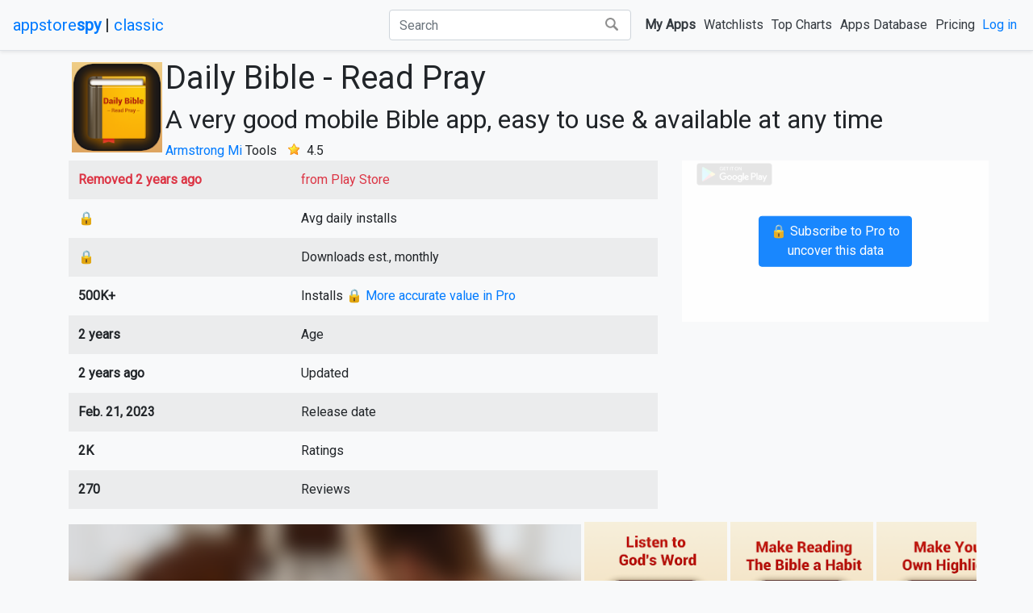

--- FILE ---
content_type: text/html; charset=utf-8
request_url: https://appstorespy.com/apps/play/DailyBibleReadPray/tools.bibleread.daily
body_size: 7143
content:


<!DOCTYPE html>
<html lang="en">
<head><script>(function(w,i,g){w[g]=w[g]||[];if(typeof w[g].push=='function')w[g].push(i)})
(window,'GTM-TNP3JG6','google_tags_first_party');</script><script>(function(w,d,s,l){w[l]=w[l]||[];(function(){w[l].push(arguments);})('set', 'developer_id.dYzg1YT', true);
		w[l].push({'gtm.start':new Date().getTime(),event:'gtm.js'});var f=d.getElementsByTagName(s)[0],
		j=d.createElement(s);j.async=true;j.src='/s8em/';
		f.parentNode.insertBefore(j,f);
		})(window,document,'script','dataLayer');</script>
    <title>App Daily Bible - Read Pray Android app 2023 - AppstoreSpy.com</title>
    
        
    <meta name="description" content="Daily Bible - Read Pray None latest version by Armstrong Mi for Android at AppstoreSpy.com. A very good mobile Bible app, easy to use &amp; available at any time">
    
            <meta property="og:type" content="website" />
            <meta property="og:site_name" content="AppstoreSpy.com" />
            <meta property="fb:app_id" content="898760833794943" />
            <meta property="article:author" content="AppstoreSpy.com" />
            <meta property="article:publisher" content="AppstoreSpy.com" />
            <meta name="referrer" content="no-referrer-when-downgrade">
        
    <meta property="og:url" content="https://appstorespy.com/apps/play/DailyBibleReadPray/tools.bibleread.daily" />
    <meta property="og:title" content="Daily Bible - Read Pray Android app 2023 - AppstoreSpy.com" />
    <meta property="og:description" content="Daily Bible - Read Pray by Armstrong Mi for Android at AppstoreSpy.com. A very good mobile Bible app, easy to use &amp; available at any time" />
    
        <meta property="og:image" content="https://lh3.googleusercontent.com/SQ_difDIqjLxX0RDxcFxoDdyEASJe5UL2Gp0ltZoMCNyiVFJ3xMbhXfQ2iv_TgUfLrk=h512" />
    
    <link rel="canonical" href="https://appstorespy.com/apps/play/DailyBibleReadPray/tools.bibleread.daily" />

        <meta http-equiv="Content-Type" content="text/html; charset=utf-8">
        <meta name="viewport" content="width=device-width,initial-scale=1.0,minimum-scale=1.0,maximum-scale=1.0">
        
<meta name="appstorespy" content="">

        
<meta name="uid" content="None">

    
    <link href="https://fonts.gstatic.com" rel="preconnect" crossorigin>
    <link href="https://fonts.googleapis.com/css?family=Roboto:300,400&display=swap" rel="stylesheet">
    
    
        <link rel="stylesheet" href="/s/ext/bootstrap.min.css">
        <link rel="stylesheet" href="/s/main2.css?v=28">
    
    <link rel="stylesheet" href="/s/ext/c3.min.css">

    <link rel="apple-touch-icon" sizes="57x57" href="/s/icons/apple-icon-57x57.png">
    <link rel="apple-touch-icon" sizes="60x60" href="/s/icons/apple-icon-60x60.png">
    <link rel="apple-touch-icon" sizes="72x72" href="/s/icons/apple-icon-72x72.png">
    <link rel="apple-touch-icon" sizes="76x76" href="/s/icons/apple-icon-76x76.png">
    <link rel="apple-touch-icon" sizes="114x114" href="/s/icons/apple-icon-114x114.png">
    <link rel="apple-touch-icon" sizes="120x120" href="/s/icons/apple-icon-120x120.png">
    <link rel="apple-touch-icon" sizes="144x144" href="/s/icons/apple-icon-144x144.png">
    <link rel="apple-touch-icon" sizes="152x152" href="/s/icons/apple-icon-152x152.png">
    <link rel="apple-touch-icon" sizes="180x180" href="/s/icons/apple-icon-180x180.png">
    <link rel="icon" type="image/png" sizes="192x192"  href="/s/icons/android-icon-192x192.png">
    <link rel="icon" type="image/png" sizes="32x32" href="/s/icons/favicon-32x32.png">
    <link rel="icon" type="image/png" sizes="96x96" href="/s/icons/favicon-96x96.png">
    <link rel="icon" type="image/png" sizes="16x16" href="/s/icons/favicon-16x16.png">
    <link rel="manifest" href="/s/icons/manifest.json">
    <meta name="msapplication-TileColor" content="#ffffff">
    <meta name="msapplication-TileImage" content="/s/icons/ms-icon-144x144.png">
    <meta name="theme-color" content="#ffffff">
    <style>
    
          .bd-placeholder-img {
            font-size: 1.125rem;
            text-anchor: middle;
          }
         .spacer {
             padding-top: 10px;
             padding-bottom: 10px
         }
		 .navbar {
		     margin-bottom: 10px;
		 }
         .custom-control {
             padding-left: 3.75rem;
         }
		  .srch {
		    background: #ffffff;
    background: -webkit-linear-gradient(top,#ffffff,#ffffff);
    padding: 3px 4px;
    position: absolute;
    right: 18px;
	}
	.btn img {
	    width: 16px;
      margin: 0 5px 3px 5px;
	}
	#search {
	    position: relative;
	}
	.fc {
	    padding-right: 40px;
        width: 400px !important;
	}
	.nbt1 {
	margin-right: 5px;
	}
        @media (max-width: 1448px) {
            .fc {
                padding-right: 40px;
                width: 300px !important;
            }
        }

    footer{
        margin: 50px 10% 0 10%;
     }

	 @media (max-width: 1300px) {
           .badge-success {
	display:none;

            }
			}

		 @media (max-width: 1230px) {

	 .nbt1, .nbt2 {
	padding:0;
	}
            }
       @media (max-width: 992px) {
            .carsimg {
			width:100%;
			}
                   .fc {
	    padding-right: 40px;
        width: 100% !important
	}
            }
          @media (min-width: 768px) {
            .bd-placeholder-img-lg {
              font-size: 3.5rem;
            }
          }
    
    </style>
    
    

    
    
        
        <script>
            "use strict";
            let UID = null;
        </script>

        
            




























            <script>
                window.dataLayer = window.dataLayer || [];
            </script>

            <!-- Global site tag (gtag.js) - Google Analytics -->
            <script>
              function gtag(){dataLayer.push(arguments);}
              gtag('js', new Date());
              
            </script>
            <!-- Google Tag Manager -->
<script>(function(w,d,s,l,i){w[l]=w[l]||[];w[l].push({'gtm.start':
new Date().getTime(),event:'gtm.js'});var f=d.getElementsByTagName(s)[0],
j=d.createElement(s),dl=l!='dataLayer'?'&l='+l:'';j.async=true;j.src=
'https://www.googletagmanager.com/gtm.js?id='+i+dl;f.parentNode.insertBefore(j,f);
})(window,document,'script','dataLayer','GTM-KXMHM3R');</script>
<!-- End Google Tag Manager -->
        

    
        
            
        
    

</head>

<body data-theme="" class="bg-light">

    <header>
        <nav class="navbar navbar-expand-lg navbar-light bg-light border-bottom shadow-sm">
            <h5 class="my-0 mr-md-auto font-weight-normal"><a href="/">appstore<b>spy</b></a>&nbsp;|&nbsp;<a href="/classic">classic</a></h5>
            
                <button class="navbar-toggler" type="button" data-toggle="collapse" data-target="#navbarTogglerDemo02"
                        aria-controls="navbarTogglerDemo02" aria-expanded="false" aria-label="Toggle navigation">
                    <span class="navbar-toggler-icon"></span>
                </button>

                <div class="collapse navbar-collapse" id="navbarTogglerDemo02">
                    <ul class="navbar-nav mr-auto mt-2 mt-lg-0">
                    </ul>
                    
                        <form id="search" class="form-inline justify-content-end p-1 text-dark" action="/search">
                            <input class="form-control fc mr-sm-2 input" type="text" name="q" value=""
                                   placeholder="Search" />

                            <button class="btn srch" type="submit"><img src="/s/search2.png" alt="Search"/></button>
                        </form>
                    
                    <ul class="navbar-nav mt-2 mt-lg-0">
                        <li class="nav-item">
                            <a class="p-1 btn btn-link text-dark font-weight-bold" href="/myapps" rel="nofollow">My Apps</a>
                        </li>

                        <li class="nav-item">
                            <a class="p-1 btn btn-link text-dark" href="/watchlist">Watchlists</a>
                        </li>

                        <li class="nav-item">
                            <a class="p-1 btn btn-link text-dark" href="/top">Top Charts</a>
                        </li>

                        <li class="nav-item">
                            <a class="p-1 btn btn-link text-dark" href="/browse">Apps Database</a>
                        </li>
                        
                        
                            <li class="nav-item">
                                <a class="p-1 btn btn-link text-dark" href="/pricing">Pricing</a>
                            </li>
                        

                    </ul>
                    
                        <ul class="navbar-nav mt-2 mt-lg-0">
                            <li class="nav-item">
                                <a class="p-1" href="/sign_in?next=/apps/play/DailyBibleReadPray/tools.bibleread.daily" rel="nofollow">Log in</a>
                            </li>
                        </ul>
                    
                </div>
            
        </nav>
    </header>


<main role="main">
    




    

    




    
    
<style>
.test {
	width:100%;
}
.caplist {
	    font-weight: bold;
    background-color: #ccc;
}
.listf {
padding: 0 15px;
}
.himg img{
	max-height:250px;
}
.rating {
padding: 0 0 0 10px;
}
span.star{
    background-image: url(/s/play/star.png);
    height: 14px;
    display: inline-block;
    width: 14px;
    background-size: cover;

    margin: 0 5px 0 0;
}
.imglink {
    max-width: 100px;
    padding: 3px;
}
@media (max-width: 767px) {
    .imglink {
        max-width: 100%;
        padding: 5px;
    }
}
.logo {
    max-width: 120px;
    padding-right: 0;
}
nav > .nav.nav-tabs{

    border: none;
    
    
    border-radius:0;

}
nav > div a.nav-item.nav-link,
nav > div a.nav-item.nav-link.active
{
    border: none;
    padding: 18px 25px;
    
    
    border-radius:0;
}

nav > div a.nav-item.nav-link.active:after
{
    content: "";
    position: relative;
    bottom: -60px;
    right: 30%;
    text-align: center;
    border: 15px solid transparent;
    border-top-color: #e74c3c ;
}
.tab-content{
    
    line-height: 25px;
    border: 1px solid #ddd;
    border-top:5px solid #e74c3c;
    
    padding:30px 25px;
    margin: 1px;
}

nav > div a.nav-item.nav-link:hover,
nav > div a.nav-item.nav-link:focus
{
    
    
    
    
    
}
@media (max-width: 576px) {
    div.logo {
        max-width: 100px;
    }
    h1 {
        font-size: 22px;
        font-weight: 300;
        line-height: 24px;
    }
    h2 {
        font-size: 1rem;
        font-weight: lighter;
        line-height: 18px;
    }
}
</style>




<script>
    let zooming=null;
    var charts2 = [];
    let charts_zoom = ['chart_installs', 'chart_ratings', 'chart_rates']
</script>
	<div class="container">
    

		<div class="row no-gutters">
			<div class="col logo p-1">
				<img src="https://lh3.googleusercontent.com/SQ_difDIqjLxX0RDxcFxoDdyEASJe5UL2Gp0ltZoMCNyiVFJ3xMbhXfQ2iv_TgUfLrk=h105" class="test" referrerpolicy="no-referrer" alt="" />
			</div>
			<div class="col">
				<div class="row no-gutters">
					<div class="col">
						<h1>Daily Bible - Read Pray</h1>

    
    
    
                        <h2>A very good mobile Bible app, easy to use &amp; available at any time</h2>
                        <div>
                            <span><a href="https://appstorespy.com/developers/play/ArmstrongMi/Armstrong+Mi" ref="nofollow">Armstrong Mi</a></span>
                            <span>Tools</span>
                            
                                <span class="rating">
                                    <span class="star"></span>
                                    4.5
                                </span>
                            
                        </div>
                    </div>
				</div>
		    </div>
	    </div>

    </div>

    <div class="container">
        <div class="row">
        <div class="col-lg-8">
            <table class="table table-striped table-borderless table-hover">
                <tbody>
                
                    
                        <tr class="text-danger" title="Removed: April 7, 2023">
                            <th scope="row">Removed 2 years ago</th>
                            <td>from Play Store</td>
                        </tr>
    
    
    
    
    
    
                    
                
                
                
                
                
                    <tr>
                        <th scope="row">&#128274;</th>
                        <td>Avg daily installs</td>
                    </tr>
                
                
                    <tr>
                        <th scope="row">&#128274;</th>
                        <td>Downloads est., monthly</td>
                    </tr>
                
                
                
                    
                        
                            <tr title="Installs: 500000+">
                                <th scope="row">500K+</th>
                                <td>Installs <a href="/pricing">&#128274; More accurate value in Pro</a></td>
                            </tr>
                        
                    
                
                
                    <tr title="Release date: Feb. 21, 2023">
                        <th scope="row">2 years</th>
                        <td>Age</td>
                    </tr>
                
                
                    <tr title="Updated: March 2, 2023">
                        <th scope="row">2 years ago</th>
                        <td>Updated</td>
                    </tr>
                
                
                
                    <tr>
                        <th scope="row">Feb. 21, 2023</th>
                        <td>Release date</td>
                    </tr>
                
                
                    <tr>
                        <th scope="row">2K</th>
                        <td>Ratings</td>
                    </tr>
                
                
                    <tr>
                        <th scope="row">270</th>
                        <td>Reviews</td>
                    </tr>
                
                
                
                </tbody>
            </table>
        </div>
        <div class="col-lg-4">
            
                

    <div id="coverrevevenuedownloads" style="background-color: #ffffff;opacity: 90%;width: 100%;position: absolute;z-index: 1000;min-height: 200px">
        <div style="top: 50%;left: 50%;position: absolute;transform: translate(-50%, -50%);font-size: larger;">
            <a class="btn btn-primary" style="min-height: 62.5px" href="/pricing" target="_blank">&#128274; Subscribe to Pro to uncover this data</a>
        </div>
    </div>

<div id="chartrevevenuedownloads"></div>
<script>
    window.addEventListener('DOMContentLoaded', (event) => {
        var chart = c3.generate({
            bindto: '#chartrevevenuedownloads',
            data: {
                x: 'm',
                rows: [
                    ['m', 'Revenue', 'Downloads'],
                    
                        ['2019-12-01',14000,10000],
                    
                        ['2020-1-01',24000,9000],
                    
                        ['2020-2-01',16000,7000],
                    
                        ['2020-3-01',23000,11000],
                    
                        ['2020-4-01',20000,12000],
                    
                        ['2020-5-01',22000,15000],
                    
                        ['2020-6-01',16000,11000],
                    
                        ['2020-7-01',19000,6000],
                    
                        ['2020-8-01',18000,4000],
                    
                ],
                axes: {
                    Revenue: 'y',
                    Downloads: 'y2'
                }
            },
            axis: {
                x: {
                    type: 'timeseries',
                    tick: {
                        format: '%m/%y',
                    }
                },
                y: {
                    show: true,
                    label: {
                        text: 'Revenue, k USD',
                        position: 'outer-middle'
                    }
                },
                y2: {
                    show: true,
                    label: {
                        text: 'Downloads, K',
                        position: 'outer-middle'
                    }
                }
            },
            size: {
                height: 200
            },
            
                onrendered: function () {
                    document.getElementById('coverrevevenuedownloads').style.height=document.getElementById('chartrevevenuedownloads').style.maxHeight;
                }
            
        });
    });
</script>

            
            
                <div class="col-12">
                    <a href="https://play.google.com/store/apps/details?id=tools.bibleread.daily" title="text" target="_blank" rel="noreferrer nofollow"><img class="imglink" src="/s/play/playgoogle.png" /></a>
                </div>
                

            
            
        </div>
    </div>
    </div>

    

    

    





    <div class="container" style="min-height:315px">
        <div class="row" style="display: block;
        width: auto;
        position: relative;
        overflow-x: auto;
        white-space: nowrap;padding: 0 15px;">
            
                <img src="https://lh3.googleusercontent.com/gq5rjQ6GcCMhXj15zck2pa_RVlx0nqx5yiWAPvjj1ce26j-jfz5R4NRUWcsiLNyD5A=h310" referrerpolicy="no-referrer"/>
            
            
            
                <img src="https://lh3.googleusercontent.com/amSyq61mD_oka3plWFt3FbKB1XpvGYbIfwulOqWuXAn5pkaJaN3jHL1l70uCSnw9y5o=h310" height="315" referrerpolicy="no-referrer"/>
            
                <img src="https://lh3.googleusercontent.com/UCWIToQQi76p6_9-qzLiVzk8k1iKBqc-6rPbsx_DVEfTpSj7iDPfi8dJe45TKcENZ99U=h310" height="315" referrerpolicy="no-referrer"/>
            
                <img src="https://lh3.googleusercontent.com/Ccb-XdaKCbeAksKqgDZ4hKrAoOmFzbbyzfBuTOc6od1JnG88X1btD8oPDiNURv2XM7k=h310" height="315" referrerpolicy="no-referrer"/>
            
                <img src="https://lh3.googleusercontent.com/LXrFjcEs33wcyrsrV7IkklAkYwL41e7MPJGSDQihx30_B6umbqWW4drIW-wzS2I8Yg=h310" height="315" referrerpolicy="no-referrer"/>
            
                <img src="https://lh3.googleusercontent.com/HfabNNhvgTXMIeJ5ykwhsHNIIpwm-_FDreJu38Jya1kgSWBTfqyL7KkrbknyQgjJtS7d=h310" height="315" referrerpolicy="no-referrer"/>
            
                <img src="https://lh3.googleusercontent.com/MMnfXKiIDZZZqBE9m8GZBOLNYxXpFRjHXmGGIovyqku0TuzM8IR1zuGvfGpCMZUPiA=h310" height="315" referrerpolicy="no-referrer"/>
            
                <img src="https://lh3.googleusercontent.com/XPfthxq2p5v_MDEIcITCnWR6ts2UKCUSbcd0UCQky3yPlaehYDiGtI0Zaa2ik6MlK0g=h310" height="315" referrerpolicy="no-referrer"/>
            
                <img src="https://lh3.googleusercontent.com/li6BvbWgPSKUrJLVZ53_JZTP8KOTafKT47iGpbofvFzuVO5If6A6X9SPbT0JVa_55A=h310" height="315" referrerpolicy="no-referrer"/>
            
                <img src="https://lh3.googleusercontent.com/Dw1OI4AMpgTbhw5QEBo3bAQTmzkq4IpLf7H9Btw-99ouGGo59QmTEwNZAAWLlbG8rQ=h310" height="315" referrerpolicy="no-referrer"/>
            
                <img src="https://lh3.googleusercontent.com/XFDgNYF4_JIJRsWeX5DEb-RbHJxzg5Mdao50a9T-zYOhumN5HqpvZSRih9coP_7OmRBf=h310" height="315" referrerpolicy="no-referrer"/>
            
                <img src="https://lh3.googleusercontent.com/9pq03tk01F5Mx3MLrauKtk0KjrPPNDm2g8UjfXxleNp_eZHkY5KrfJ0C7rEwqb3wLJ1l=h310" height="315" referrerpolicy="no-referrer"/>
            
                <img src="https://lh3.googleusercontent.com/vUo7sKv8YI5pJdrREhuSk-UVkga0uVorHuAulnDChJH-H6mmXhm6WSOj_PDq39BPbnH2=h310" height="315" referrerpolicy="no-referrer"/>
            
                <img src="https://lh3.googleusercontent.com/ir8zKN1mKR5MpS3afVBxXuwjQQdsdt5SBy7CTZW0WgF9VRCUuH_p-UHrSJpjfi_5NQ=h310" height="315" referrerpolicy="no-referrer"/>
            
                <img src="https://lh3.googleusercontent.com/6x0X7feuNuOCXjXUO_SddaESL1qN5rFv10SmaWja0HRqwey0Qsbp87gsjBONPhUUYRw=h310" height="315" referrerpolicy="no-referrer"/>
            
                <img src="https://lh3.googleusercontent.com/KeZGlphPxYCjWr7HupYQB_7KsF_-Ft5tyoRBDLmcZg8ClLnQF3qtZJSSjJnjCVC4TQE5=h310" height="315" referrerpolicy="no-referrer"/>
            
        </div>
    </div>

    
        <style>
        #descr {
          font-size: 1rem;
          line-height: 1.5;
        }


        #descr #collapseDescr.collapse:not(.show) {
          display: block;
          height: 4rem;
          overflow: hidden;
        }

        #descr #collapseDescr.collapsing {
          height: 3rem;
        }

        #descr a.collapsed::after {
          content: 'READ MORE';
        }
        #descr a:not(.collapsed)::after {
          content: 'COLLAPSE';
        }
        </style>
        <div id="descr" class="container">
          <p class="collapse" id="collapseDescr" aria-expanded="false">
            This is a very good mobile Bible app which a lot of people are using currently. <br><br>In this app, if users have any unsolved mysteries about the Bible, they can read the Bible culture for free. Each day you are embraced by the Word of God and start your day with love and gratitude. Come and join us right now.
          </p>
            <div style="width: 100%; text-align: center">
          <a role="button" class="collapsed" data-toggle="collapse" href="#collapseDescr" aria-expanded="false" aria-controls="collapseDescr"></a>

            </div>
        </div>

    





































    <div class="container">
        

    
    </div>



























































</main>


    <footer>
    <div class="row">
        <div class="col-1"></div>
        <div class="col-4">
            <h5>Products</h5>
            <ul class="list-unstyled text-small">
                <li><a class="text-muted" href="/browse-apps">Apps Database (Google & Apple App Stores)</a></li>
                <li><a class="text-muted" href="/watchlist">App Watchlists</a></li>
                <li><a class="text-muted" href="/keyword-finder">Keyword Finder</a></li>
                <li><a class="text-muted" href="/recent">Recent Apps</a></li>
            </ul>
        </div>

        <div class="col-3">
            <h5>Free tools</h5>
            <ul class="list-unstyled text-small">
              <li><a class="text-muted" href="/playstore">Chrome extension for Play Store</a></li>
              <li><a class="text-muted" href="/top">Top Charts</a></li>
              <li><a class="text-muted" href="/google-playpass-apps-games-full-list">Google Play Pass Full List</a></li>
            </ul>
        </div>
        <div class="col-2">
            <h5>Community</h5>
            <ul class="list-unstyled text-small">
              <li></li>
              <li></li>
              <li></li>

                <a class="icon icon-twitter" href="https://twitter.com/AppstoreSpy" target="_blank"></a>
                <a class="icon icon-fb" href="https://www.facebook.com/AppstoreSpy" target="_blank"></a>
                <a class="icon icon-tg" href="https://t.me/appstorespy" target="_blank"></a>
                <a class="icon icon-instagram" href="https://www.instagram.com/appstorespy_hq" target="_blank"></a>
                <a class="icon icon-youtube" href="https://www.youtube.com/channel/UCWfgyigNQxxwZFriA6xPtUg" target="_blank"></a>
                <a class="icon icon-tiktok" href="https://www.tiktok.com/@appstorespy" target="_blank"></a>

            </ul>
        </div>
        <div class="col-1">
        </div>
    </div>

        <div class="row">
            <div class="col-2"></div>
            <div class="col-2">
              <small class="text-muted">&copy; 2022</small> AppstoreSpy
            </div>
            <div class="col-1">
            </div>
            <div class="col-2">
              <a class="text-muted" href="/agreement" rel="nofollow">Agreement</a>
            </div>
            <div class="col-1">
              <a class="text-muted" href="/privacy" rel="nofollow">Privacy</a>
            </div>
            <div class="col-2">
              <a href="mailto:support@appstorespy.com">support@appstorespy.com</a>
            </div>
        </div>

        
            <div class="row">
              <div class="col-12">
                  <p><small style="color: #a0a0a0">Applications listed on appstorespy.com are from the Google Play™ Store and the Apple App Store® and all the rights belong to their respective owners. Android, Google Play and the Google Play logo are trademarks of Google LLC. App Store® and iTunes® are trademarks of Apple Inc. Any third party trademark and/or logo displayed on this website, shall NOT be interpreted as any sponsorship, endorsement and/or affiliation with appstorespy.</small></p>
              </div>
            </div>
        
    </footer>


    <!-- Bootstrap core JavaScript
    ================================================== -->
    <!-- Placed at the end of the document so the pages load faster -->
    <script type="text/javascript" src="/s/ext/jquery-3.4.1.min.js"></script>
    <script type="text/javascript" src="/s/ext/bootstrap.bundle.min.js"></script>
    
    
    
    

    
    
        
            <!-- Google Tag Manager (noscript) -->
<noscript><iframe src="https://www.googletagmanager.com/ns.html?id=GTM-KXMHM3R"
height="0" width="0" style="display:none;visibility:hidden"></iframe></noscript>
<!-- End Google Tag Manager (noscript) -->
        
    <script defer src="https://static.cloudflareinsights.com/beacon.min.js/vcd15cbe7772f49c399c6a5babf22c1241717689176015" integrity="sha512-ZpsOmlRQV6y907TI0dKBHq9Md29nnaEIPlkf84rnaERnq6zvWvPUqr2ft8M1aS28oN72PdrCzSjY4U6VaAw1EQ==" data-cf-beacon='{"version":"2024.11.0","token":"5cd02ea5256947fc8ef4994219541e1f","r":1,"server_timing":{"name":{"cfCacheStatus":true,"cfEdge":true,"cfExtPri":true,"cfL4":true,"cfOrigin":true,"cfSpeedBrain":true},"location_startswith":null}}' crossorigin="anonymous"></script>
</body>
</html>

--- FILE ---
content_type: text/css
request_url: https://appstorespy.com/s/main2.css?v=28
body_size: 3478
content:
.icon-twitter {
    background-image: url("data:image/svg+xml,%3Csvg%20width%3D%2220%22%20height%3D%2220%22%20viewBox%3D%220%200%2020%2020%22%20xmlns%3D%22http%3A%2F%2Fwww.w3.org%2F2000%2Fsvg%22%20data-svg%3D%22twitter%22%20xmlns%3Axlink%3D%22http%3A%2F%2Fwww.w3.org%2F1999%2Fxlink%22%3E%3Cpath%20d%3D%22M19%2C4.74%20C18.339%2C5.029%2017.626%2C5.229%2016.881%2C5.32%20C17.644%2C4.86%2018.227%2C4.139%2018.503%2C3.28%20C17.79%2C3.7%2017.001%2C4.009%2016.159%2C4.17%20C15.485%2C3.45%2014.526%2C3%2013.464%2C3%20C11.423%2C3%209.771%2C4.66%209.771%2C6.7%20C9.771%2C6.99%209.804%2C7.269%209.868%2C7.539%20C6.795%2C7.38%204.076%2C5.919%202.254%2C3.679%20C1.936%2C4.219%201.754%2C4.86%201.754%2C5.539%20C1.754%2C6.82%202.405%2C7.95%203.397%2C8.61%20C2.79%2C8.589%202.22%2C8.429%201.723%2C8.149%20L1.723%2C8.189%20C1.723%2C9.978%202.997%2C11.478%204.686%2C11.82%20C4.376%2C11.899%204.049%2C11.939%203.713%2C11.939%20C3.475%2C11.939%203.245%2C11.919%203.018%2C11.88%20C3.49%2C13.349%204.852%2C14.419%206.469%2C14.449%20C5.205%2C15.429%203.612%2C16.019%201.882%2C16.019%20C1.583%2C16.019%201.29%2C16.009%201%2C15.969%20C2.635%2C17.019%204.576%2C17.629%206.662%2C17.629%20C13.454%2C17.629%2017.17%2C12%2017.17%2C7.129%20C17.17%2C6.969%2017.166%2C6.809%2017.157%2C6.649%20C17.879%2C6.129%2018.504%2C5.478%2019%2C4.74%22%3E%3C%2Fpath%3E%3C%2Fsvg%3E");
}
.icon-fb {
    background-image: url("data:image/svg+xml,%3Csvg%20width%3D%2220%22%20height%3D%2220%22%20viewBox%3D%220%200%2020%2020%22%20xmlns%3D%22http%3A%2F%2Fwww.w3.org%2F2000%2Fsvg%22%20data-svg%3D%22facebook%22%20xmlns%3Axlink%3D%22http%3A%2F%2Fwww.w3.org%2F1999%2Fxlink%22%3E%3Cpath%20d%3D%22M11%2C10h2.6l0.4-3H11V5.3c0-0.9%2C0.2-1.5%2C1.5-1.5H14V1.1c-0.3%2C0-1-0.1-2.1-0.1C9.6%2C1%2C8%2C2.4%2C8%2C5v2H5.5v3H8v8h3V10z%22%3E%3C%2Fpath%3E%3C%2Fsvg%3E");
}
.icon-tg {
    background-image: url("[data-uri]");
}
.icon-instagram {
  background-image: url("[data-uri]");
}
.icon-youtube {
  background-image: url("[data-uri]");
}
.icon-tiktok {
  background-image: url("[data-uri]");
}
.icon {
    display: inline-block;
    width: 24px;
    height: 24px;
    background-size: cover;
    filter: invert(39%) sepia(0%) saturate(1497%) hue-rotate(102deg) brightness(97%) contrast(92%);
}
/*.icon-twitter:hover{*/
/*    filter: invert(27%) sepia(51%) saturate(2878%) hue-rotate(346deg) brightness(104%) contrast(97%);*/
/*}*/

/* forms */
.form-account {
  width: 100%;
  max-width: 430px;
  padding: 15px;
  margin: auto;
}
.errorlist {
    padding: 0;
}
.errorlist > li {
list-style: none;
color:red;
}
/* forms */

/* google sign-in */
.google-btn .google-icon-wrapper {
  position: absolute;
  margin-top: 2px;
  margin-left: 2px;
  width: 40px;
  height: 44px;
  border-radius: 3px;
  background-color: #fff;
  background-image: url([data-uri]);
background-repeat: no-repeat;
background-position-x: 11px;
background-size: 18px;
background-position-y: 13px;
}
.google-btn .btn {
    background-color: #4285f4
}
.google-btn:hover {
  box-shadow: 0 0 6px #4285f4;
}
.google-btn:active {
  background: #1669f2;
}
/* google sign-in */